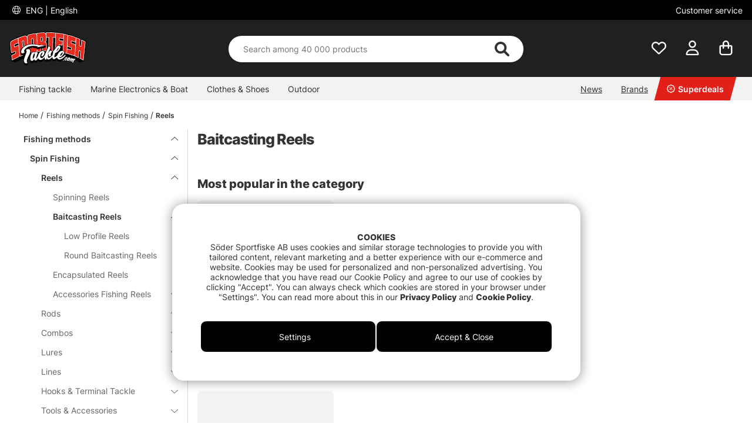

--- FILE ---
content_type: image/svg+xml
request_url: https://www.sportfiskeprylar.se/dokument/bibliotek/Image/LOGO/Sportfish-tackle-de-final.svg
body_size: 11633
content:
<svg id="Layer_1" data-name="Layer 1" xmlns="http://www.w3.org/2000/svg" viewBox="0 0 692.42 307.28"><defs><style>.cls-1{fill:#e52a1e;}.cls-2{fill:#fff;}</style></defs><path d="M685,88h0c-2.3-1.4-17.1-8.8-17.2-8.9-12-6-19.4-9.4-22.1-9.9a5.48,5.48,0,0,0-3.7.9,2.09,2.09,0,0,0-.6.4,6.83,6.83,0,0,0-4-5.5l-1.4-.6c-42.1-17.7-74.3-27.7-86.2-31.1-5.9-1.7-10-2.5-13.7-2.6a23.58,23.58,0,0,0-3.8.2,3.49,3.49,0,0,0-1.4-2.2,8.5,8.5,0,0,0-3.2-1.5h0c-102.5-28.2-188.5-23.5-198-22.9h-.2a6.7,6.7,0,0,0-6.1,4.4,27.91,27.91,0,0,0-14.1-3.6c-8.7-.1-61,5-64.8,6-2.9.7-3.8,1.6-4.4,2.6a21,21,0,0,0-6.1-.9,28.25,28.25,0,0,0-2.9.2c-18.9,2.9-37.8,6.7-56.4,11.1-6.4,1.5-12.2,6.4-16,13.3-4.3-3.1-9.6-7-22-3.2-22.9,7-71.5,23.8-108.6,42-9.6,4.7-16.9,9.6-20.8,17.9-3.5,7.5-4.3,17.2-2.5,33.5q3,28.2,6.1,56.4c.6,5.1,2,12.4,8.1,15.9a12.24,12.24,0,0,0,6.8,1.6c3-.1,9.3-3.1,11.1-4,.3.8.5,1.5.6,1.8-3.3,1.7-8.3,4.3-12,6.2-5.3,2.8-7,3.7-7.6,4.1h0a6.89,6.89,0,0,0-3.5,6.8l.1.5c.9,8.4,3.7,36.4,4.5,42.3l.1.8c.8,6.2.9,6.8,3.4,7.9.2.1,30.2,9.2,33.2,10.1l.3.1a6.72,6.72,0,0,0,1.8.3,2.77,2.77,0,0,0,1.3-.3c9.1-5.2,45.6-22.7,48.9-24.1,1.1-.5,2.1-1,3.1-1.4s2-1,2.9-1.5,1.9-1.1,2.7-1.6,1.5-1.1,2.3-1.6c.1,0,.2,0,.2.1a4.33,4.33,0,0,1,.5.1,1.27,1.27,0,0,1,.6.1h1.1a.9.9,0,0,0,.5-.1c.2,0,.3-.1.5-.1s.3-.1.5-.2l2.3-.9c2.4-1,4.8-2,7.3-2.9s4.9-1.9,7.4-2.9,5.1-1.9,7.7-2.9,5.3-1.9,8.1-2.9c.2-.1.4-.1.6-.2s.1-.1.2-.1.1-.1.2-.1l.1-.1a1,1,0,0,0,.5-.4h.2l.1-.1.3-.3.3-.3.3-.3.3-.3.2-.4c.1-.1.1-.2.2-.4l.2-.4.1-.1c0-.1.1-.1.1-.2s.1-.2.1-.4a.31.31,0,0,1,.1-.2v-.1l.1-.3a1.27,1.27,0,0,0,.1-.6v-.1l-.5-.1.5-.1v-.9l2.1.5H180l193.6,19.8,94.2-11.5,55.2-6.5c8.3,2.5,16.9,5.2,25.5,8.2a6.52,6.52,0,0,0,2.4.2h.5c.2.3.3.6.5.9a10,10,0,0,0,1,1.1,17,17,0,0,0,1.4,1,17.15,17.15,0,0,0,1.9.9c2.5,1,26.8,11.2,29.2,12.3l2.4,1.1c.2.1.3.1.5.2s.4.1.5.2.4.1.5.1h1a.9.9,0,0,0,.5-.1c.2,0,.3-.1.5-.1s.4-.1.5-.2l1-.4c0,1.8.9,3.1,5.1,5.2,2.5,1.2,30.2,15.5,31.3,16.1h0a5.49,5.49,0,0,0,4.2.5l.3-.1h0l2.2-.6c7.1-2.1,28.6-8.5,31.6-9.9a3.48,3.48,0,0,0,1.3-1.1,6.22,6.22,0,0,0,.8-1.2l.1-.1h0a10,10,0,0,0,1-2.9c5.8-55.1,11.8-111.4,17.8-167.4A6.64,6.64,0,0,0,685,88Zm-527.5,145.1Zm.7-.8Zm.4-.8Z"/><path class="cls-1" d="M232.49,21.36q-28.05,4.35-55.6,11c-8.4,2-14.3,12.9-13.6,24.4l.6,10.8c-1-17.5-10-29.4-24.5-25.1-19.1,5.7-38,12.2-56.5,19.4h0c-.2.1-.3.1-.5.2a1.42,1.42,0,0,1-.6.2h0c-16,6.4-34.1,14.2-49.4,21.7-17.3,8.5-21.3,14.7-18.3,42.4l6,56.4c1.1,10.1,4.8,10.9,10.3,8,8-4.2,16.2-8.3,24.4-12.1,1.8-.8,2.6,0,2.9,2.9.4,4.6.9,9.3,1.3,13.9.2,2.7-.4,3.5-1.7,4.1-11.3,5.4-22.5,11.1-33.5,17.1,1.4,13.7,2.9,27.5,4.3,41.2q23.85-13.2,48.7-24.3c16.3-7.2,18.3-12.9,16.1-40.3.9,10.8,1.8,21.5,2.7,32.3,10.6-4.4,21.3-8.4,32.2-12.2-.9-12.3-1.8-24.6-2.6-36.9,7.4-2.6,14.8-5,22.3-7.3,11.9-3.7,21.7-14.3,20.5-36.6.9,15.2,1.7,30.4,2.6,45.7.7,12.6,7.3,19.7,15.2,17.7,17.4-4.3,35-8,52.8-10.9,8.1-1.3,14-11,13.7-24q-1.8-60.6-3.7-121.1C247.89,27.86,241.09,20,232.49,21.36ZM88.79,145.06c-1.3-15.9-4.4-19.4-15.4-14.8-7.7,3.3-15.4,6.7-23,10.3-1.6.8-2.4-.5-2.6-3.2-.4-4.5-.9-9-1.3-13.4-.3-2.7.3-3.6,1.9-4.4,10.7-5,25.4-11.3,37-16,1.6,19.5,3.3,39.1,4.9,58.6Zm40.6-8.9-7.2,2.4c-1.2-16.3-2.4-32.6-3.6-49,2.3-.8,4.7-1.6,7-2.3,4.8-1.6,5.8-1.9,6.4,7.6l2.1,31.5C134.69,132.86,133.89,134.76,129.39,136.16Zm84.9,11.5c-2.8.6-5.6,1.1-8.4,1.7s-3.2-1.4-3.4-4.7l-3.3-70.2c-.2-3.4.1-5.5,3-6.1s5.8-1.2,8.7-1.7,3.3,1.4,3.4,4.8q1.5,35.1,2.9,70.2C217.29,145,217.09,147.06,214.29,147.66Z"/><path class="cls-1" d="M321.19,97.46c5-.6,10.8-6.4,10.8-15.2,0-12.7-.1-25.4-.2-38.1,0-17.6-8.6-31.5-23.5-30.7q-30.45,1.5-60.6,5.6,2.55,81.9,5,163.7c11.1-1.6,22.3-2.9,33.5-3.9-.4-19-.7-38-1.1-57,5.4-.5,14.1-2.2,14.2,9.3.2,15.5.5,31.1.7,46.6,11.3-.8,22.5-1.2,33.8-1.4-.1-19.7-.1-39.4-.2-59C333.49,102.56,327.69,98.36,321.19,97.46ZM292,89l-7.3.6c-.2-11.5-.5-23-.7-34.5l7.5-.6c5.1-.4,6-.4,6.2,9,.1,5.6.2,11.3.3,16.9C298.09,86.66,296.69,88.56,292,89Z"/><path class="cls-1" d="M448.29,61.56c12.4,1.8,24.8,4,37.1,6.5.6-13.8,1.2-27.6,1.9-41.4q-36-7.2-72.5-10.8h0a699.76,699.76,0,0,0-83.2-3.2c.1,13.8.1,27.6.2,41.4,7.4-.1,14.9-.2,22.3-.1q-.15,61.2-.3,122.3c12,.2,23.9.6,35.9,1.5q.9-61.2,1.8-122.3,11.25.75,22.5,1.8-1.35,61.2-2.7,122.3c11.1,1.1,22.1,2.5,33.1,4.2.7-20.9,1.3-41.7,2-62.6,10.9,1.6,16.1,2.4,26.9,4.6.5-12.8,1.5-25.6,2-38.4-11-2.2-16.6-3-27.7-4.7C447.89,75.66,448.09,68.66,448.29,61.56Z"/><path class="cls-1" d="M646.39,78.66c-1.9,19.3-3.7,38.6-5.6,57.8-4.7-2.2-9.5-4.4-14.2-6.5,1.8-19.3,3.5-38.6,5.3-57.9-10.9-4.8-22-9.3-33.1-13.5h0c-.1,0-.2-.1-.3-.1s-.2-.1-.3-.1h0c-16.2-6.1-34.7-12.3-51.2-17.1-18.5-5.3-23.7-2.8-25.3,25.1l1.8-31.5c-11.9-3.1-24-5.8-36-8.2q-3.75,81.75-7.3,163.6,17.25,3.6,34.2,8.1l4.2-75.3c-.6,10.1,3,13.8,9.1,15.5,8.7,2.4,17.4,5,26,7.8,1.8.6,2.5,2,2.3,4.9-.3,4.6-.6,9.3-1,13.9-.2,2.7-1,2.9-2.3,2.5-11.9-3.9-23.9-7.4-36-10.6-.8,13.8-1.5,27.6-2.3,41.4,17.5,4.6,34.7,10,51.8,16.1,16.8,6.1,19.4,2.3,21.6-25.2-.8,10.8-1.7,21.5-2.5,32.3,10.8,4.2,21.4,8.8,32,13.6,1.9-20.9,3.8-41.9,5.7-62.8,4.7,2.1,9.4,4.3,14,6.5-2,20.9-4,41.9-5.9,62.8,10.4,5.1,20.8,10.4,30.9,16q8.55-81.45,17.3-162.8C668.29,89.16,657.39,83.76,646.39,78.66Zm-67.2,37c-7.9-2.8-15.9-5.5-23.9-8.1-1.7-.5-2.2-2.3-2-5l.9-13.5c.2-2.7.8-3.2,2.6-2.6,11.7,3.7,26.2,8.9,38,13.3-1.1,13.8-2.2,27.6-3.3,41.5C592.79,125.36,590.39,119.76,579.19,115.66Z"/><path class="cls-2" d="M134.09,94.56c-.4-5.6-.9-8.4-2.8-9.7s-3.8-.6-6.3.2c-2.3.8-4.7,1.6-7,2.3-.5.2-1,.3-1.5.5l3.9,53.4c.8-.3,1.6-.6,2.5-.9l7.2-2.4c5.9-1.9,6.7-5.3,6.2-12C135.59,115.46,134.89,105.06,134.09,94.56Zm-5.3,39.4c-1.6.5-3.1,1-4.7,1.6-1.1-14.9-2.1-29.7-3.2-44.6l5.4-1.8a18.34,18.34,0,0,1,2.8-.8c.3.5.6,2,.9,6.4.7,10.5,1.4,21,2.2,31.5C132.59,132.46,131.89,133,128.79,134Z"/><path class="cls-2" d="M216.29,71.06c-.1-2.4-.3-4.7-1.9-6a4.62,4.62,0,0,0-3.9-.8c-2.9.6-5.8,1.1-8.7,1.7-4.9,1-4.7,5.6-4.6,8.2l3.3,70.2c.1,2.4.4,4.7,2,6a4,4,0,0,0,2.7.9c.4,0,.8-.1,1.2-.1,2.8-.6,5.6-1.2,8.4-1.7,4.9-1,4.7-5.5,4.6-8.2C218.19,118,217.29,94.46,216.29,71.06Zm-2.4,74.3c-2.8.6-5.6,1.1-8.5,1.7a1.76,1.76,0,0,1-.6.1,10.68,10.68,0,0,1-.4-2.8q-1.65-35.1-3.2-70.2c-.2-3.6.3-3.7,1.3-3.9,2.9-.6,5.8-1.2,8.6-1.7a2.14,2.14,0,0,1,.6-.1,10.68,10.68,0,0,1,.4,2.8l3,70.2C215.29,145.06,214.89,145.16,213.89,145.36Z"/><path class="cls-2" d="M297.69,53.26c-1.6-1.5-3.6-1.3-6.3-1.1l-7.5.6c-.6.1-1.3.1-1.9.2.3,12.9.5,25.8.8,38.7.7-.1,1.5-.1,2.2-.2l7.2-.6c6.7-.5,8-4.5,7.9-10.7-.1-5.6-.2-11.3-.2-16.9C299.69,57.76,299.39,54.86,297.69,53.26Zm-5.9,33.3c-1.7.1-3.4.3-5.1.4-.2-10.1-.4-20.1-.6-30.2,1.9-.2,3.7-.3,5.6-.4a10.93,10.93,0,0,1,3.2,0c.5.4.7,2.8.8,6.9.1,5.6.2,11.3.3,16.9C296,86,295,86.36,291.79,86.56Z"/><path class="cls-2" d="M680,92.76c-10.7-5.7-21.7-11.1-32.7-16.2-.9-.4-1.7-.8-2.6-1.2q-2.85,29-5.5,57.8c-3.4-1.6-6.9-3.2-10.3-4.7,1.8-19.3,3.5-38.6,5.3-57.9-.5-.2-.9-.4-1.4-.6a829.92,829.92,0,0,0-85.2-30.9c-9-2.6-15.5-3.5-20.1-.1a12.51,12.51,0,0,0-2.3,2.3c.2-2.7.3-5.4.5-8.2-.5-.1-1.1-.3-1.7-.4-25.7-7.4-73.1-15.7-107-18.8h0c-1.4-.1-2.8-.3-4.1-.4h0a733.84,733.84,0,0,0-81.2-3.1h-2c0,4.7,0,9.4.1,14.1a28.26,28.26,0,0,0-5.2-7.3,21.23,21.23,0,0,0-16.3-6.1c-20.3,1-40.7,2.9-60.8,5.6a11.08,11.08,0,0,1-1.9.2c.1,2.6.2,5.2.2,7.9a21.6,21.6,0,0,0-2.5-2.7,13.53,13.53,0,0,0-11-3.2c-18.6,2.9-37.4,6.6-55.8,11-7.6,1.8-13.4,9.9-14.9,19.8a22.87,22.87,0,0,0-6.2-7.4c-4.6-3.4-10.3-4.2-16.4-2.3-19.1,5.7-38.2,12.3-56.8,19.5h0c-.5.2-1.1.4-1.6.6l-.9.3h-.1c-16.2,6.4-32.4,13.6-48,21.1C13.69,90.26,9,97.16,12.09,126l6,56.4c.6,5.8,2.1,9.1,4.7,10.6,2.9,1.7,6.3.3,8.6-.9,7.9-4.2,16.1-8.2,24.1-12a3.11,3.11,0,0,1,.1,1.1c.4,4.6.9,9.3,1.3,13.9.1,1.6,0,1.7-.6,2-11.3,5.4-22.6,11.1-33.6,17.2a7.46,7.46,0,0,0-1.2.7c1.6,15.2,3.2,30.5,4.8,45.8.9-.5,1.7-1,2.6-1.4,15.8-8.7,32.1-16.9,48.5-24.2,8.3-3.7,13.1-7,15.7-12.8.2,1.9.3,3.9.5,5.8.8-.3,1.7-.7,2.5-1,10.5-4.3,21.3-8.4,32.1-12.2a8.8,8.8,0,0,1,1.5-.5c-.9-12.3-1.8-24.6-2.6-36.8,6.9-2.4,13.8-4.6,20.7-6.8a29.52,29.52,0,0,0,19.1-17.6c.5,8.3.9,16.5,1.4,24.8.5,7.9,3.1,14.1,7.4,17.5a11.61,11.61,0,0,0,7.5,2.6,9,9,0,0,0,2.8-.4c17.3-4.3,35-8,52.6-10.8,4.6-.8,8.6-3.8,11.4-8.6a5.94,5.94,0,0,0,.4-.8c.1,2.5.1,5,.2,7.5l2.2-.3c11.1-1.6,22.3-2.9,33.4-3.9.6-.1,1.3-.1,1.9-.2-.4-19-.7-38-1.1-57,2.9-.3,6.3-.5,8.2,1.3,1.2,1.1,1.9,3.2,1.9,6.1.2,16.3.5,32.6.7,48.9.7,0,1.4-.1,2.1-.1,11.2-.8,22.5-1.2,33.7-1.4h2c-.1-20.4-.1-40.7-.2-61.1,0-10.4-2.8-17.1-8.4-20.2,4.3-3.3,6.9-9.4,6.8-14.9,0-8.7-.1-17.4-.1-26.1,6-.1,12.1-.1,18.1-.1q-.15,61.2-.3,122.3h2c11.9.2,23.9.6,35.8,1.5.7,0,1.4.1,2.1.1q.9-61.2,1.8-122.3c6.1.4,12.3.9,18.4,1.5q-1.35,61.2-2.6,122.3c.6.1,1.2.1,1.9.2,11,1.1,22.1,2.5,33,4.2l2.2.3c.7-20.9,1.4-41.7,2-62.6,10,1.5,27.6,4.8,27.6,4.8.6-14.2,1.3-28.5,1.9-42.7-9.5-1.8-18.5-3.4-28.1-4.9.2-5.6.4-11.3.6-16.9,11,1.7,22.1,3.6,33,5.8-.2,5.6-.5,11.2-.8,16.9-.6,14.3-1.3,28.5-1.9,42.8q-1.35,31.2-2.8,62.6a10.46,10.46,0,0,1,1.7.4c11.4,2.4,22.8,5.1,34.1,8.1,17.4,4.6,34.7,10,51.6,16,4.2,1.5,7.7,2.5,10.6,2.6a9.37,9.37,0,0,0,6-1.6,17.38,17.38,0,0,0,1.5-1.3c-.2,2.3-.4,4.6-.5,6.9.5.2,1,.4,1.4.6,10.7,4.2,21.4,8.8,31.9,13.5.8.4,1.7.8,2.5,1.2,1.9-20.9,3.8-41.9,5.7-62.8,3.4,1.5,6.8,3.1,10.1,4.7-2,20.9-4,41.9-5.9,62.8.4.2.9.4,1.3.6,10.4,5,20.7,10.4,30.8,16,.9.5,1.7,1,2.6,1.4q8.7-83.7,17.8-167.4C680.79,93.26,680.39,93,680,92.76Zm-596.5,13.6c.6,7.1,1.2,14.1,1.8,21.2-.1-.1-.3-.2-.4-.3-2.8-1.8-6.5-1.6-12.3.9-7.6,3.2-15.1,6.6-22.6,10.1a12.29,12.29,0,0,1-.2-1.3c-.4-4.5-.9-9-1.3-13.4-.2-1.9,0-1.9.7-2.3C60.39,116,72,111,83.49,106.36Zm-7.6,124.9c-15.7,7-31.2,14.7-46.2,23-1.3-12.2-2.6-24.5-3.8-36.7,10.6-5.7,21.4-11.2,32.2-16.4,2.3-1.1,3.2-3,2.9-6.2-.4-4.6-.9-9.3-1.3-13.9-.1-1.7-.5-3.7-2.1-4.6a3.8,3.8,0,0,0-3.6,0c-8.2,3.9-16.4,8-24.4,12.2-2.3,1.2-3.9,1.5-4.8,1-.7-.4-2-1.9-2.6-7.3l-6-56.4c-2.6-24.1-1.2-31.2,17.2-40.2,14.7-7.2,29.9-13.9,45.2-20,1.1,12.3,2.1,24.6,3.1,36.9-11.5,4.6-22.9,9.6-34.1,14.8-3.1,1.5-3.3,4-3.1,6.6.4,4.5.9,9,1.3,13.4.2,1.8.6,3.9,2.2,4.9a3.41,3.41,0,0,0,3.3,0c7.5-3.5,15.2-7,23-10.3,4.3-1.8,7-2.2,8.6-1.2,2.1,1.3,3.3,5.7,4,14.2,1.3,16,2.7,32,4,48C93,220,91.19,224.56,75.89,231.26Zm70.8-64.4c-7.5,2.3-15,4.8-22.4,7.3a8.8,8.8,0,0,1-1.5.5c.9,12.3,1.8,24.6,2.6,36.9-9.5,3.4-19,6.9-28.3,10.7-.8-9.8-1.6-19.6-2.4-29.3v-.2c-1.3-16-2.6-32-4-48h0c-2.2-27.1-4.5-54.1-6.8-81.2,18.3-7.1,37.1-13.6,56-19.2,5-1.5,9.3-.9,12.9,1.7,5.1,3.7,8.4,11.6,8.9,21.5.7,12.4,1.4,24.7,2.2,37.1.5,9.3,1.1,18.6,1.6,27.9C167,155.66,156.09,164,146.69,166.86Zm91.3,15.8c-17.7,2.9-35.5,6.6-52.9,10.9a8,8,0,0,1-7-1.5c-3.3-2.6-5.4-7.8-5.8-14.3-.9-15.2-1.7-30.4-2.6-45.6h0c-.2-4.4-.5-8.8-.8-13.2-1.2-20.9-2.4-41.7-3.6-62.6-.6-10.5,4.8-20.5,12-22.2,18.2-4.4,36.9-8.1,55.5-11a6.6,6.6,0,0,1,1.4-.1,9.37,9.37,0,0,1,6.3,2.4c3.4,2.9,5.5,8.1,5.6,14.2q1.95,60.6,3.7,121.1C250.29,172.26,245.29,181.46,238,182.66Zm82.9-87.5c-5.3.7-10.6,1.3-15.9,2,5.3.7,10.6,1.5,15.9,2.2,4.9.7,10.5,3.3,10.6,17.9.1,19,.1,37.9.2,56.9-9.9.2-19.9.6-29.8,1.3l-.6-44.4c-.1-4.1-1.2-7.2-3.3-9.2-3.4-3.1-8.4-2.6-12-2.2-.4,0-.8.1-1.1.1-.6.1-1.3.1-1.9.2.4,19,.8,38,1.1,57-9.8.9-19.7,2-29.5,3.4l-.6-19.5h0c-.6-18.9-1.1-37.8-1.7-56.6-.8-27.8-1.7-55.5-2.5-83.3,19.4-2.6,39.1-4.4,58.6-5.4a17.17,17.17,0,0,1,13.2,4.9c5.1,5,8.1,13.7,8.1,23.7.1,12.7.1,25.4.2,38.1C329.89,90.16,324.59,94.66,320.89,95.16Zm91-40.3c-6.8-.6-13.6-1.2-20.4-1.6a15.48,15.48,0,0,0-2.2-.1q-.9,61.2-1.8,122.3c-10.6-.7-21.2-1.1-31.8-1.3q.15-61.2.4-122.3h-2c-6.7-.1-13.5-.1-20.2,0,0-12.4-.1-24.8-.1-37.2a717.62,717.62,0,0,1,79,3.1C412.39,30.06,412.19,42.46,411.89,54.86Zm107.9,81.3a13.58,13.58,0,0,0,7.2,4.2c8.7,2.4,17.4,5,25.9,7.8.6.2,1.1.3.9,2.7-.3,4.6-.6,9.3-1,13.9v.5c-11.2-3.6-22.7-7-34.2-10C519,148.86,519.39,142.46,519.79,136.16Zm-36.3-70.8c-11.5-2.3-23.2-4.3-34.8-6.1l-2.3-.3c-.3,8.5-.5,17-.8,25.5l1.8.3c10.4,1.6,15.7,2.5,26,4.5l-1.5,34.2c-10.1-2-15.1-2.8-25.2-4.4l-2.2-.3c-.7,20.9-1.3,41.7-2,62.6-9.6-1.4-19.4-2.7-29.1-3.7q1.35-59.1,2.6-118h0l.9-41.4c22.9,2.3,45.8,5.7,68.3,10.2C484.59,40.56,484.09,53,483.49,65.36Zm28.9,130.2c-10-2.6-20.1-5-30.2-7.2q3.45-79.65,7.2-159.3c10.7,2.2,21.4,4.6,31.9,7.3Q516.79,116,512.39,195.56Zm77.1-54.7c-1.3,16-2.5,32-3.8,48-1.1,14-2.4,22.5-5.8,24.9-2.2,1.5-6,1.1-13.1-1.5-16.5-5.9-33.4-11.2-50.3-15.7.7-12.4,1.4-24.7,2.1-37.1,11.2,3,22.5,6.3,33.5,9.9a3.64,3.64,0,0,0,3.3-.3c1.3-.9,1.6-2.7,1.7-4.1.3-4.6.6-9.3,1-13.9.1-1.4.4-5.7-3.8-7.1-8.6-2.8-17.4-5.4-26.1-7.8-5-1.4-8.1-4.1-7.5-13.3l1.5-27c.6-9.9,1.1-19.8,1.7-29.7.8-14.3,2.6-21.2,6.1-23.9,3.2-2.4,9-1.4,16.6.8,16.2,4.7,32.3,10.1,48,15.9l-3,36.9c-11.2-4.2-22.7-8.1-34.1-11.7a3.71,3.71,0,0,0-3.5.3c-1.3.9-1.6,2.7-1.7,4.2l-.9,13.5c-.3,3.9.9,6.4,3.5,7.2,8,2.5,16,5.2,23.8,8C588.49,121.06,590.69,125.66,589.49,140.86Zm3.1-39.9c-.5,6.8-1.1,13.6-1.6,20.4-2.1-3.4-5.6-5.9-11.1-7.8q-11.85-4.2-24-8.1c-.6-.2-.7-1.6-.6-2.8l.9-13.5a1.48,1.48,0,0,1,.1-.7c12.2,3.8,24.4,8,36.3,12.5Zm67.5,153.2c-8.9-4.9-18-9.6-27.1-14,2-20.9,4-41.9,6-62.8-.4-.2-.9-.4-1.3-.6-4.6-2.2-9.3-4.4-14.1-6.5a20.29,20.29,0,0,0-2.6-1.1c-1.9,20.9-3.8,41.9-5.6,62.8-9.3-4.2-18.7-8.2-28.1-11.9l2.4-30.6v-.1c1.3-16,2.5-32,3.8-48h0q3.15-40.05,6.5-80c10,3.8,20,7.9,29.7,12.1-1.8,19.3-3.5,38.6-5.3,57.9.5.2.9.4,1.4.6,4.7,2.1,9.5,4.3,14.2,6.5.9.4,1.7.8,2.6,1.2q2.7-28.95,5.6-57.9c9.6,4.5,19.3,9.3,28.7,14.3C671.19,148.66,665.59,201.46,660.09,254.16Z"/><path d="M312.19,213.26a90,90,0,0,0-1.7,9.3c-.6.7-1.2,1.5-1.9,2.2a6.4,6.4,0,0,0-1.4-1.5c.2-.5.3-1,.5-1.5.8-2,1.6-3.9,2.5-5.7.7-1.5,1.4-2.7,2.1-3.9A1.89,1.89,0,0,1,312.19,213.26Z"/><path d="M313.19,201.46c-.1-.1-.3-.2-.4-.3.2-.3.4-.5.5-.7v1.1Z"/><path d="M346.79,222a4.87,4.87,0,0,1-.4,1.1l-.3.3c-2.1,2.1-4.2,4-6.2,5.8s-3.7,3.2-5.3,4.3c-.1,0-.1.1-.2.1.5-1.3,1-2.8,1.6-4.4.8-2.2,1.8-4.7,3-7.6a2.92,2.92,0,0,0,.2-.9c.1-.1.3-.1.4-.2a51.26,51.26,0,0,0,10.1-6.1C348.69,217,347.59,219.46,346.79,222Z"/><path d="M339.29,220.66a2.92,2.92,0,0,1-.2.9c-1.2,2.9-2.2,5.5-3,7.6-.6,1.6-1.1,3.1-1.6,4.4.1,0,.1-.1.2-.1a55.87,55.87,0,0,0,5.3-4.3c2-1.8,4.1-3.7,6.2-5.8l.3-.3a3.58,3.58,0,0,1,.4-1.1c.8-2.5,1.9-5,3-7.6a57.77,57.77,0,0,1-10.1,6.1A1.69,1.69,0,0,1,339.29,220.66Z"/><path d="M307.89,221.86a8.8,8.8,0,0,0-.5,1.5,5,5,0,0,1,1.4,1.5c.7-.8,1.3-1.5,1.9-2.2a69.45,69.45,0,0,1,1.7-9.3,3,3,0,0,0,.2-1,34.4,34.4,0,0,0-2.1,3.9A41.33,41.33,0,0,0,307.89,221.86Z"/><path d="M312.79,201.16c.1.1.3.2.4.3l.1.1v-1.1A3,3,0,0,1,312.79,201.16Z"/><path class="cls-2" d="M486.79,254.26a4.42,4.42,0,0,0-.9,8.8c2.7.3,4.5-1.4,4.8-4A4.31,4.31,0,0,0,486.79,254.26Z"/><path d="M520.83,237.66a13.63,13.63,0,0,0,1.5-2,.35.35,0,0,0,.1-.2,13.61,13.61,0,0,0,2.1-7.5,10.76,10.76,0,0,0-1-4.1v-.1a13.61,13.61,0,0,0,2.1-7.5,10.26,10.26,0,0,0-2.5-6.4,8.55,8.55,0,0,0-5.7-2.9h-1.5a8.76,8.76,0,0,0-4,1.4q.3-1.2.6-2.7a14.27,14.27,0,0,0-.2-6.8c0-.1.1-.2.1-.3v-.1c.3-1.2.7-2.7,1-4.5a15.54,15.54,0,0,0-.2-7.1,15.25,15.25,0,0,0-4.7-7.3c-2.4-2.2-5.8-3.9-10.4-5.2a43.43,43.43,0,0,0-6.9-1.2,32.55,32.55,0,0,0-12.8,1.7,45.3,45.3,0,0,0-6,2.6,78.52,78.52,0,0,0,5.6-12.9v-.1a21.52,21.52,0,0,0,.7-11.9c1.5-4.9,1.7-9.2.3-12.9a19.65,19.65,0,0,0-6.3-8.9,22,22,0,0,0-9.1-4.4,30.89,30.89,0,0,0-4.8-.7,15.43,15.43,0,0,0-3.8.3h-.1c-3.6.9-7.4,3.1-11.6,6.8a98.61,98.61,0,0,0-11.1,11.8,165.51,165.51,0,0,0-10.8,15c-2.4,3.8-4.7,7.6-6.8,11.4a6,6,0,0,0-2.1.8,13.55,13.55,0,0,0-4.9,4.7,25.94,25.94,0,0,0-1.9,3.3,8.07,8.07,0,0,0-2.3-3,24.64,24.64,0,0,0-5.8-3.4,45.69,45.69,0,0,0-6.2-2.2c-1.7-.5-2.7-.7-3.5-.9.3-1,.6-2,.8-3,1.2-4.5,1.1-8.4-.2-11.7v-.1c1.4-5,1.1-9.3-.7-12.8a18.67,18.67,0,0,0-7.1-7.6,20.12,20.12,0,0,0-8.9-2.8h-1.2c-5.2.1-7.3,3-7.6,5.4-.2,1.6-1.6,6.4-7.7,19.7-4.6,10.1-10.6,23.4-17.6,39.6a39.08,39.08,0,0,0,.3-4.9,18.34,18.34,0,0,0-1.2-6.2,19.74,19.74,0,0,0-3.7-5.8,20.24,20.24,0,0,0-6-4.4,18.45,18.45,0,0,0-8-1.9h-.2c-1.1,0-2.2.1-3.3.1a41,41,0,0,0-15.1,3.9,47.5,47.5,0,0,0-13.5,9.7,51.9,51.9,0,0,0-9.2,13,3,3,0,0,1-.4.8l-.6-.9c.1-.2.1-.3.2-.5,1.7-3.7,1.2-6.5.4-8.3a13.27,13.27,0,0,0-4.8-5.5,23.39,23.39,0,0,0-6.6-3,33.43,33.43,0,0,0-6.6-1.3,28,28,0,0,0-5.8,0c-3.4.4-5.1,1.9-5.9,3.3a14.09,14.09,0,0,0-3.8-1.1h-.2a32.41,32.41,0,0,0-8.8,0,27.07,27.07,0,0,0-7.5,2.2,34.41,34.41,0,0,0-11.8,9,27.58,27.58,0,0,0-2.8,3.9,38.64,38.64,0,0,0,.2-7.6,35.45,35.45,0,0,0-1.2-8.9c-.2-.7-.4-1.4-.6-2v-.8a35.45,35.45,0,0,0-1.2-8.9,20.34,20.34,0,0,0-2.7-6.1,12.38,12.38,0,0,0-4.7-4.4,35.54,35.54,0,0,0-3.9-2h-.1a20,20,0,0,0-7.1-1.7,100.37,100.37,0,0,1,22.4-6.1c15.6-2.4,32.7-1.5,50.4,2.8-1.4,1.6-2.4,3.4-1.4,5.6a5.44,5.44,0,0,0,4.7,3h1.2c2.2-.2,18-4.3,50.8-10.9,9.1-1.8,17.7-3.4,19.1-3.6A5.3,5.3,0,0,0,342,146c1.4-1.3,1.5-2.4,1.7-4.6,0-.5.2-9.7-1.7-13.2-1.3-2.4-4.7-2.7-7.5-3h-.1c-5.1-.5-9.6-.8-14-1.1-3.8-.2-7.5-.4-11.3-.7-1.4-.1-3.4-.2-5.7-.3-6.1-.2-15.3-.4-20.9-1.8-30-7.6-59.5-9.3-84.2-5.4-20,3.2-37,10-50.3,19.7a79.54,79.54,0,0,0-29.8,42.3c-1.6,5.4-1.9,12.8,1.6,18.5-.2,5.3,1.2,11,5.4,14.8,3.1,2.8,8.7,5.6,18.4,3.5.4-.1.9-.2,1.4-.3a30.61,30.61,0,0,0,4.8-1.7,36,36,0,0,0,5-2.9,21,21,0,0,0,4.7-4.7l.1-.1a14.45,14.45,0,0,0,2-3.9c1.3-3.9.5-14.1-2.6-17.7a41.48,41.48,0,0,1,6.3-9.1c.4.4.7.8,1.1,1.2.2.2.4.5.8,1a.1.1,0,0,0,.1.1,6.45,6.45,0,0,0-.2,8.7l.1.1a8.64,8.64,0,0,0,1.3,1.4c-.1.5-.3,1.1-.5,1.8-1.1,3.8-2.7,8.1-4.5,12.9s-4,10.1-6.2,15.7-4.4,11.4-6.3,16.9a167.57,167.57,0,0,0-4.6,16.2,51.36,51.36,0,0,0-1.4,14.5,48.94,48.94,0,0,0,1.2,7.7,33.32,33.32,0,0,0,1.6,5.1,55,55,0,0,0,1.1,6.5A29.33,29.33,0,0,0,153,294a24.84,24.84,0,0,0,8.9,8.4c4,2.3,9.1,3.1,15.1,2.4a7.77,7.77,0,0,0,1.6-.2,11,11,0,0,0,5-2.3,14.91,14.91,0,0,0,3.3-3.9,11.19,11.19,0,0,0,1.4-4.5c.1-2.5.5-16-4.6-17.1v-.6a44.14,44.14,0,0,1,2.4-11.9,112.24,112.24,0,0,1,5.5-13.2c2.2-4.6,4.6-9.3,7.1-14,1.5-2.9,3-5.8,4.4-8.7-.4,3-.7,6.1-.9,9a75.88,75.88,0,0,0,.4,12.9c.1,1.8.3,3.8.6,5.7a16,16,0,0,0,1.3,4.4c0,.5.1,1,.1,1.5.1,1.8.3,3.8.6,5.7a19.09,19.09,0,0,0,2.6,7,16.67,16.67,0,0,0,6.3,5.7c2.7,1.5,6.2,2.3,10.6,2.6a19,19,0,0,0,3.4-.1c4.1-.6,7.7-2.9,10.7-6.8.9-1.2,1.8-2.4,2.7-3.8v.1a22.73,22.73,0,0,0,3.8,3.8,14.07,14.07,0,0,0,6.5,2.7,17,17,0,0,0,5.5.2,19.58,19.58,0,0,0,6.8-2.3,41.31,41.31,0,0,0,9.4-7.6c1.4-1.6,2.8-3.2,4.1-5a26.76,26.76,0,0,0,17.8,9.8,36,36,0,0,0,6.5.1c.4,0,.7-.1,1.1-.1h.1a41.18,41.18,0,0,0,14-5.1,60.26,60.26,0,0,0,10.9-8.3c.9-.9,1.8-1.8,2.6-2.7v.3c.8,4.6,2.1,7.6,4.3,9.3a14.2,14.2,0,0,0,5,2.7,27.84,27.84,0,0,0,5,1.1,20.76,20.76,0,0,0,3.5.1c.5,0,.9-.1,1.3-.1a7.88,7.88,0,0,0,5.1-2.5,4.33,4.33,0,0,0,1.1-2.6,26.85,26.85,0,0,0,6.8,3.8,19,19,0,0,0,6.8,1.1,17.85,17.85,0,0,0,2.3-.2,33.5,33.5,0,0,0,11.8-4.2,70,70,0,0,0,10.4-7.3,78.2,78.2,0,0,0,6-5.5,29.28,29.28,0,0,0,3.4,7.6,15.72,15.72,0,0,0,9.1,6.7c.1,0,.3.1.4.1a15.26,15.26,0,0,0,3,.3A23.78,23.78,0,0,0,426,266a71.15,71.15,0,0,0,12.4-7.7c1.2-.9,2.3-1.8,3.5-2.8a41.26,41.26,0,0,0,5.3,6.6,35.68,35.68,0,0,0,6.8,5.5,24.72,24.72,0,0,0,6.5,3,19.6,19.6,0,0,0,4.4.8H466a44.06,44.06,0,0,0,13.8-2.8,64.87,64.87,0,0,0,12.4-6.1,108.74,108.74,0,0,0,10.4-7.4A90.45,90.45,0,0,1,520.83,237.66Z"/><path class="cls-2" d="M206.53,178.26a38.26,38.26,0,0,0-1-7.9,17.91,17.91,0,0,0-2.1-5,8.31,8.31,0,0,0-3-2.9c-1.2-.6-2.4-1.3-3.7-1.9a14.09,14.09,0,0,0-5.7-1.2,28.08,28.08,0,0,0-6.5.5,58.06,58.06,0,0,0-6.3,1.5,31.53,31.53,0,0,0-4.9,1.9,11.35,11.35,0,0,0-3.4,2.6,2.2,2.2,0,0,0-.1,3.1,17.88,17.88,0,0,0,1.3,1.4,14.1,14.1,0,0,1,1.4,1.8,18.47,18.47,0,0,1,2.4,6.5c.4,2.2,0,5.2-1.2,9.1s-2.8,8.3-4.6,13.2-4,10.2-6.3,15.8-4.4,11.2-6.2,16.6-3.3,10.7-4.5,15.8a47,47,0,0,0-1.4,13.3,39.13,39.13,0,0,0,1.1,7,28,28,0,0,0,3.4,8.5,19.43,19.43,0,0,0,7.2,6.7c3.1,1.7,7.2,2.4,12.2,1.8a6.89,6.89,0,0,0,4-1.5,10.14,10.14,0,0,0,2.2-2.5,5.21,5.21,0,0,0,.8-2.5c0-.8-.1-1.2-.3-1.4a7.85,7.85,0,0,1-3.3-3.2,12.1,12.1,0,0,1-1.3-4.2,22.57,22.57,0,0,1-.1-4.5c.1-1.5.2-3,.3-4.3a46.34,46.34,0,0,1,2.7-13.2,142.42,142.42,0,0,1,5.7-13.7q3.3-6.9,7.2-14.1c2.5-4.8,4.9-9.6,7.1-14.4a101.85,101.85,0,0,0,5.4-14.5A45.21,45.21,0,0,0,206.53,178.26Z"/><path class="cls-2" d="M519.33,219.76a8.87,8.87,0,0,0,1.4-5,5.37,5.37,0,0,0-1.3-3.6,3.52,3.52,0,0,0-2.9-1.2c-1.2,0-2.2.9-3,2.5a23.42,23.42,0,0,1-4.6,5.5,83.17,83.17,0,0,1-7.4,6.1c-2.8,2.1-5.7,4.1-8.8,6s-6,3.7-8.9,5.2a56.74,56.74,0,0,1-7.9,3.5,13.42,13.42,0,0,1-5.6,1,10.33,10.33,0,0,1-3.6-1,7.85,7.85,0,0,1-1.9-1.5,3.39,3.39,0,0,1-.7-1.8,10.28,10.28,0,0,1-.1-1.7,5.85,5.85,0,0,1,.1-1c.6-3.7-.1-3.9,2.9-2a11.53,11.53,0,0,0,5.3,1.5c6.2.3,20.9-10.9,31.5-28.4a40.59,40.59,0,0,0,3.7-8.3c.3-1.2.6-2.6,1-4.3a11,11,0,0,0-.2-5.1,11.46,11.46,0,0,0-3.3-5,20.21,20.21,0,0,0-8.2-3.9,27.7,27.7,0,0,0-16.4.4,43.44,43.44,0,0,0-14.2,8.3,56.82,56.82,0,0,0-11.1,13.2,95.37,95.37,0,0,0-7.5,15c-.3.8-.6,1.6-.8,2.3-.4.4-.9.8-1.3,1.2-2.7,2.4-5.3,4.7-7.8,6.8a77.92,77.92,0,0,1-6.9,5.2c-2.1,1.4-3.6,2.1-4.7,2q-3.75-.15-4.5-2.1a15.06,15.06,0,0,1-.8-4.5,23.82,23.82,0,0,1,.3-5.4,39.5,39.5,0,0,1,1.5-5.6q1-3,2.7-6.9c1.1-2.5,2.4-5.6,4-9a43.69,43.69,0,0,1-6.4-.1,15.91,15.91,0,0,1-4.4-1h1.6q5,.45,12.6-2.7a67.7,67.7,0,0,0,15.5-9.3A85,85,0,0,0,463,170a64.14,64.14,0,0,0,10.7-20.4c1.2-4.1,1.4-7.5.4-10.3a14.85,14.85,0,0,0-4.7-6.7,17.17,17.17,0,0,0-6.9-3.4,13.56,13.56,0,0,0-5.8-.4c-2.7.6-5.7,2.5-9.2,5.5a96.47,96.47,0,0,0-10.6,11.2,156.75,156.75,0,0,0-10.5,14.6c-3.4,5.3-6.5,10.5-9.2,15.7v-1c-.1-1.1-.6-1.4-1.7-.8a9.06,9.06,0,0,0-3.1,3.1,22.46,22.46,0,0,0-2.7,5.6,12.36,12.36,0,0,0-.3,6.6c.4,1.5.8,2.5,1,3.2a83,83,0,0,0-3.4,9.4,67.67,67.67,0,0,0-2.4,11.4v.3c-1.9,2.3-4.1,4.7-6.7,7.3a99.68,99.68,0,0,1-8.3,7.6,55,55,0,0,1-9.2,6.2,28.17,28.17,0,0,1-9.7,3.4,3,3,0,0,1-3.1-1.5,15.82,15.82,0,0,1-2-4.7,48,48,0,0,1-1.3-6.4c-.3-2.3-.5-4.5-.7-6.5s-.2-3.7-.2-5.2v-2.4c1.9-2.1,3.7-4,5.5-5.8s3.5-3.3,5-4.6a33.88,33.88,0,0,0-2,3.4,22.21,22.21,0,0,0-2.1,6.3,18,18,0,0,0,.1,7.3c.5,2.5,2.1,4.5,4.7,6.2,1,.6,2.6.6,5,.1a42.3,42.3,0,0,0,6.8-2.4,25.81,25.81,0,0,0,5.5-3.3c1.4-1.2,1.7-2.1.8-2.7a7.91,7.91,0,0,1-3.2-4.9,18.83,18.83,0,0,1,0-6.7,36.09,36.09,0,0,1,2.3-7.3c1.1-2.5,2.2-4.8,3.4-7a66.07,66.07,0,0,1,3.4-5.7,28.07,28.07,0,0,1,2.4-3.2c.7-.9.5-1.9-.7-2.8a19,19,0,0,0-4.5-2.6,36.92,36.92,0,0,0-5.6-1.9c-1.9-.5-3.1-.8-3.8-.9-1.3-.1-3.1.9-5.4,2.9a63.11,63.11,0,0,0-7.4,7.8c-2.6,3.1-5.3,6.6-8,10.4s-5.1,7.4-7.2,10.8a9.74,9.74,0,0,0,.5-1.1c2.5-5.4,5-10.3,7.4-14.6s4.8-8.4,7-12.3,4.2-7.8,6-11.6a71.63,71.63,0,0,0,4.5-12.6c1.1-4,.9-7.2-.4-9.8a15.19,15.19,0,0,0-5.2-5.7,14.08,14.08,0,0,0-6.2-2c-2-.1-3,.3-3.1,1.1-.4,3.3-3.2,10.3-8.1,21s-11.4,25-19.2,42.8a86.17,86.17,0,0,0-3.3,9.3q-.75,1.35-1.8,3c-1.6,2.7-3.4,5.6-5.5,8.7a84.65,84.65,0,0,1-6.6,8.6,52.42,52.42,0,0,1-7.5,6.8,14.36,14.36,0,0,1-8.2,2.9h-2.5a9.78,9.78,0,0,1-3.8-1,10.82,10.82,0,0,1-4-3.3,15.78,15.78,0,0,1-2.8-6.9,16.85,16.85,0,0,1-.1-5.6,50.62,50.62,0,0,1,1.4-7.2,74,74,0,0,1,2.7-7.9,44.59,44.59,0,0,1,4-7.5,30.35,30.35,0,0,1,5.2-6,15.13,15.13,0,0,1,6.1-3.5c.9-.2,1.3.2,1.2,1.4a18.41,18.41,0,0,1-1.2,4.6,62.86,62.86,0,0,1-2.8,6.4c-1.1,2.3-2.2,4.6-3.3,6.8s-2,4-2.9,5.6-1.4,2.6-1.7,3a3.32,3.32,0,0,0-.5,2,2.57,2.57,0,0,0,1.2,2,8.75,8.75,0,0,0,3.8,1.3,26.44,26.44,0,0,0,7.3-.2c1.4-.2,3-1.2,4.9-3a39.94,39.94,0,0,0,5.6-7.1,48.24,48.24,0,0,0,4.7-10.2,39.44,39.44,0,0,0,2-12.5,11.15,11.15,0,0,0-1-4.5,13.83,13.83,0,0,0-2.9-4.5,14.54,14.54,0,0,0-4.5-3.3,12,12,0,0,0-5.7-1.3,36.92,36.92,0,0,0-16,3.5,41.71,41.71,0,0,0-12,8.6,48.78,48.78,0,0,0-8.4,11.8,73.68,73.68,0,0,0-5.1,13.1c-.6,2.2-1.1,4.4-1.5,6.5a2.09,2.09,0,0,1-.4.6c-1.4,2.2-2.8,4.6-4.4,7.2s-3.1,5.1-4.6,7.4a67.15,67.15,0,0,1-4.4,6,9.33,9.33,0,0,1-3.5,3c-.6.2-.6-1.3-.2-4.3a105.21,105.21,0,0,1,2.4-11.6c1.2-4.7,2.8-10,4.8-15.8s4.2-11.3,6.6-16.6a5.62,5.62,0,0,0,.3-4.7,7.92,7.92,0,0,0-3.1-3.5,16.45,16.45,0,0,0-5.2-2.3,30.7,30.7,0,0,0-5.6-1.1,16.78,16.78,0,0,0-4.5,0c-1.2.2-1.9.5-1.9,1.1-.6,2.9-1.2,5.7-1.8,8.6a11.89,11.89,0,0,0-2.3-4.8,8.18,8.18,0,0,0-5.3-2.7,23.5,23.5,0,0,0-13.1,1.7,29.2,29.2,0,0,0-9.9,7.6,39.54,39.54,0,0,0-6.8,11.7,84,84,0,0,0-4.1,13.8,97.57,97.57,0,0,0-1.8,14,80.29,80.29,0,0,0,.3,12.3,54.3,54.3,0,0,0,.6,5.5,14,14,0,0,0,1.9,5.3,10.74,10.74,0,0,0,4.6,4,20.53,20.53,0,0,0,8.6,2c3.8.2,7.1-1.4,9.9-5a64.88,64.88,0,0,0,8-14.1,12.62,12.62,0,0,0,.2,5.3c.2.4.4,1.1.8,2.1a15.22,15.22,0,0,0,1.7,3,16.63,16.63,0,0,0,3,2.9,10.16,10.16,0,0,0,4.5,1.8,12.54,12.54,0,0,0,9-1.6,34,34,0,0,0,8.2-6.7,57.35,57.35,0,0,0,7.1-9.5c.4-.6.7-1.2,1.1-1.8a19.38,19.38,0,0,0,3.1,5.9,22.19,22.19,0,0,0,7.2,6,24.65,24.65,0,0,0,14.3,2.4,39.81,39.81,0,0,0,12.4-4.4,44.72,44.72,0,0,0,10-7.6,62.06,62.06,0,0,0,7.9-9.2c1-1.4,1.9-2.8,2.8-4.1a6.6,6.6,0,0,1-.1,1.4,64.66,64.66,0,0,0,.5,12.1c.5,3.4,1.4,5.5,2.6,6.5a8.49,8.49,0,0,0,3.4,1.8,30.1,30.1,0,0,0,4.1.9,10.86,10.86,0,0,0,3.6,0,2.88,2.88,0,0,0,2-.8,21.45,21.45,0,0,0-.2-3.8,66.64,66.64,0,0,1,.1-9.9,53.49,53.49,0,0,0,3.4,5.4,25.63,25.63,0,0,0,4.5,4.8,17.82,17.82,0,0,0,5.7,3.2,14,14,0,0,0,6.8.6,28.57,28.57,0,0,0,10.1-3.6,68.1,68.1,0,0,0,9.7-6.8,90,90,0,0,0,8.9-8.6c1.3-1.5,2.6-2.9,3.8-4.4a41.63,41.63,0,0,0,.9,7.3,24.36,24.36,0,0,0,3.4,8.7,10.78,10.78,0,0,0,6.4,4.7c3,.6,6.3,0,10.1-1.8a72.74,72.74,0,0,0,11.7-7.2c2.8-2.1,5.6-4.4,8.3-6.8a11,11,0,0,0,1,2.9,40.58,40.58,0,0,0,6.1,8.1,35,35,0,0,0,6,4.9,22.64,22.64,0,0,0,5.3,2.5,16.85,16.85,0,0,0,4,.6,38.57,38.57,0,0,0,12.4-2.5,68.92,68.92,0,0,0,11.6-5.6,88.3,88.3,0,0,0,10.4-7.4c3.3-2.6,6.2-5.2,8.7-7.6a88.11,88.11,0,0,0,6.2-6.4A23.14,23.14,0,0,0,519.33,219.76Zm-75.4-50.6c2.2-4.1,4.2-7.7,6.2-10.9a48.48,48.48,0,0,1,5.6-7.5c1.8-1.8,3.3-2.6,4.5-2.5,1,.3,1,1.8-.1,4.4a59.31,59.31,0,0,1-5.1,9.1,116,116,0,0,1-8.1,10.7,57.78,57.78,0,0,1-9.4,9.2C439.73,177.36,441.83,173.16,443.93,169.16Zm-196.6,40a79.71,79.71,0,0,1-2,10.5,86.81,86.81,0,0,1-3.4,10.9,62.85,62.85,0,0,1-4.5,9,12,12,0,0,1-5.4,5c-1.5.6-2.4-.1-2.8-2.2a29.71,29.71,0,0,1,.1-8.4,90.37,90.37,0,0,1,2.4-11.7,87.42,87.42,0,0,1,3.9-11.9,54.49,54.49,0,0,1,4.7-9.1c1.6-2.5,3.2-3.6,4.6-3.5,1.2.1,2,1.3,2.4,3.4A26.54,26.54,0,0,1,247.33,209.16Zm229.7-3a75.63,75.63,0,0,1,6.5-8.5,38.76,38.76,0,0,1,6.4-6c2.1-1.5,3.9-2.2,5.5-2.1,1,.1,1.3.8,1,2.3a22.51,22.51,0,0,1-2.1,5.4c-1.1,2.1-2.8,5.2-4.4,7.8s-6.6,10.5-10,15.1c-1.2-2.5-5.2-5.7-8.8-4.3C472.93,212.56,474.93,209.36,477,206.16Z"/><path class="cls-2" d="M273.93,137.16c2.6.8-6.2,6.7-4.3,6.8,3.4-1,70.6-15.2,70.6-14.6-.4-.5-1.6-.9-3.8-1.1-9.5-.9-16.9-1.1-25.2-1.8-5.1-.4-19.2-.2-27.7-2.2-67-17.5-140.3-4.9-157.5,53.1-3.1,10,.1,23.9,17.8,19.3a26.61,26.61,0,0,0,3.9-1.4,18.46,18.46,0,0,0,4-2.4,19.79,19.79,0,0,0,3.6-3.5,13.37,13.37,0,0,0,1.4-2.5c1.3-4-2-3.6-2-3.6-6.1-1.8-3.6-18,15.2-32.8C188.43,136.16,224.43,123.26,273.93,137.16Z"/><path d="M574.44,255.45a4.82,4.82,0,0,0-3.45-2.28c-.09,0-.28-.07-.37-.06s-.46-.06-.82,0l1-1.71a.09.09,0,0,1,.08-.1c.23-.56.45-1.21.76-2a9.35,9.35,0,0,0,.51-3.95,8.26,8.26,0,0,0-1.79-4.31,11.56,11.56,0,0,0-4.53-3.38,13.65,13.65,0,0,0-4.09-1.23,15.53,15.53,0,0,0-5,0,22.53,22.53,0,0,0-7.93,3.15c-.43.31-.86.62-1.38.93a72,72,0,0,0,2.46-8.19,36.73,36.73,0,0,0,.81-10.6,7.1,7.1,0,0,0-2.56-4.89,14,14,0,0,0-3.36-2.28,20.1,20.1,0,0,0-3.28-1.38,10.19,10.19,0,0,0-1.86-.5,3.69,3.69,0,0,0-2.85.77,4.93,4.93,0,0,0-1.7,3.77c-.11.91-.2,2.1-.44,3.76-.16,1.46-.37,3.39-.75,5.5-.07.37-.13.65-.2,1a16.73,16.73,0,0,0-2.13-.56,13.14,13.14,0,0,0-3.81,0,15.87,15.87,0,0,0-6.6,2.78,22.9,22.9,0,0,0-5.23,5.22,49.57,49.57,0,0,0-4.06,6.31,62.41,62.41,0,0,0-2.72,5.94c-.19-.08-.28-.16-.47-.24a6.09,6.09,0,0,0-1.95-.58c-.28-.06-.55,0-.83-.11a11.94,11.94,0,0,0-2.53.19,12.13,12.13,0,0,0-2.55,1,7.19,7.19,0,0,0-2.13,1.89,6.68,6.68,0,0,0-1.38,5.65A6.4,6.4,0,0,0,501,259.5a7.55,7.55,0,0,0,2,.65,7.39,7.39,0,0,0,3.16-.15,5.92,5.92,0,0,0,.18,1.17,9.15,9.15,0,0,0,2.15,4.19,12.82,12.82,0,0,0,4.69,3.18,6.16,6.16,0,0,0,1.86.49,8.6,8.6,0,0,0,6.67-1.87,2.09,2.09,0,0,0,.43-.31c.21.35.41.6.62.95a7.91,7.91,0,0,0,2.92,2.59,7.71,7.71,0,0,0,2.89,1,9.52,9.52,0,0,0,3.89-.21,18.46,18.46,0,0,0,4.49-1.89,2.41,2.41,0,0,0,.31.43,16.8,16.8,0,0,0,2.79,3.14,14,14,0,0,0,2.87,2,7.9,7.9,0,0,0,2.52.81.31.31,0,0,1,.28.07,20.44,20.44,0,0,0,6.61-.24,29.8,29.8,0,0,0,6-1.92,49.16,49.16,0,0,0,5.33-2.69c1.74-1,3.21-2,4.5-2.89s2.5-1.83,3.35-2.53a19.12,19.12,0,0,0,1.86-1.78l.09-.1a7.46,7.46,0,0,0,1.77-4A6.14,6.14,0,0,0,574.44,255.45Z"/><path class="cls-2" d="M506.53,249.15a4,4,0,0,0-1.48-.34,4.37,4.37,0,0,0-1.53.12,9.42,9.42,0,0,0-1.5.57,6.19,6.19,0,0,0-1.2,1,2.89,2.89,0,0,0-.71,2.51,2.58,2.58,0,0,0,1.69,1.87,4.73,4.73,0,0,0,3,.22,4.91,4.91,0,0,0,2.61-1.56A2.6,2.6,0,0,0,508,251,2.07,2.07,0,0,0,506.53,249.15Z"/><path class="cls-2" d="M571.11,254.7A1.6,1.6,0,0,0,570,254a1.83,1.83,0,0,0-1.48.84,8.63,8.63,0,0,1-2.39,2c-1,.71-2.25,1.35-3.56,2.09a35.35,35.35,0,0,1-4.12,2c-1.4.65-2.82,1.12-4.15,1.59a22.15,22.15,0,0,1-3.65.92,5.1,5.1,0,0,1-2.45,0,4.64,4.64,0,0,1-1.41-.62,2.47,2.47,0,0,1-.7-.77,1.26,1.26,0,0,1-.15-.8,1.85,1.85,0,0,1,.12-.74,4.09,4.09,0,0,0,.15-.46c.51-1.59.23-1.66,1.4-.66a5.55,5.55,0,0,0,2.17,1c2.58.52,9.66-3.2,15.4-10a16.16,16.16,0,0,0,2.1-3.34,9.67,9.67,0,0,0,.68-1.78,5.55,5.55,0,0,0,.29-2.2,3.91,3.91,0,0,0-1.1-2.37,7.35,7.35,0,0,0-3.26-2.2,11.74,11.74,0,0,0-7-.92,18.41,18.41,0,0,0-6.61,2.61,25.49,25.49,0,0,0-5.62,4.88,36.35,36.35,0,0,0-4.18,5.87c-.16.28-.31.66-.47.94l-.09.1c-.84.88-1.68,1.67-2.53,2.47a23.13,23.13,0,0,1-2.65,2.2,4.6,4.6,0,0,1-1.92,1c-.27,0-.22-.44.25-1.39l.34-.38c1.64-2.31,3.25-4.89,4.94-7.75a77.37,77.37,0,0,0,4.56-9.16,61.82,61.82,0,0,0,3.07-9.6,27.49,27.49,0,0,0,.65-9.22,3.46,3.46,0,0,0-1.37-2.44,13.05,13.05,0,0,0-2.68-1.79,13.28,13.28,0,0,0-2.72-1.07c-.83-.2-1.3-.35-1.39-.34s-.33.39-.45,1.21-.2,2.11-.36,3.58-.37,3.39-.75,5.5a65.74,65.74,0,0,1-1.37,7,3.87,3.87,0,0,0-.65-1.41,4.26,4.26,0,0,0-1.36-1.16,9,9,0,0,0-5.62-.93,12.77,12.77,0,0,0-5.1,2.12,21.52,21.52,0,0,0-4.48,4.34,40.07,40.07,0,0,0-3.74,5.65,42.32,42.32,0,0,0-2.8,6.12,39,39,0,0,0-1.66,5.58c-.21.84-.41,1.67-.61,2.6a6.28,6.28,0,0,0,0,2.63,5.66,5.66,0,0,0,1.37,2.53,10.25,10.25,0,0,0,3.44,2.18,5,5,0,0,0,5-.84,29,29,0,0,0,5.4-5.32,5.1,5.1,0,0,0-.63,2.41l.08,1.08a13.48,13.48,0,0,0,.31,1.61,9.07,9.07,0,0,0,.86,1.75,5,5,0,0,0,1.65,1.42,5.3,5.3,0,0,0,4.13.5,15.64,15.64,0,0,0,4.48-2c.69-.51,1.47-1,2.16-1.53a13.38,13.38,0,0,0,1.9,3.48,13.16,13.16,0,0,0,2.19,2.47,9,9,0,0,0,2.11,1.38,5.59,5.59,0,0,0,1.67.51,15.71,15.71,0,0,0,5.43-.24,26.6,26.6,0,0,0,5.33-1.59,52.13,52.13,0,0,0,5-2.39c1.56-.94,2.95-1.77,4.25-2.6s2.23-1.63,3.09-2.33a12,12,0,0,0,1.52-1.39,3.4,3.4,0,0,0,.94-2A2.25,2.25,0,0,0,571.11,254.7Zm-17.74-5a32.93,32.93,0,0,1,3.39-3.17,20.87,20.87,0,0,1,3.1-2.15,3.85,3.85,0,0,1,2.5-.56c.46.06.49.42.27,1.07a7.84,7.84,0,0,1-1.29,2.19c-.66.87-1.57,2-2.4,3s-3.51,4-5.28,5.77c-.36-1.15-1.85-2.76-3.46-2.46A43.34,43.34,0,0,1,553.37,249.72ZM532.08,240a36.21,36.21,0,0,1-2.19,4.53A31,31,0,0,1,527,249a28.54,28.54,0,0,1-3.18,3.52,5.68,5.68,0,0,1-3.07,1.51c-.72.06-1-.37-.83-1.39a18.19,18.19,0,0,1,1.25-3.82c.7-1.51,1.57-3.21,2.61-5A51,51,0,0,1,527,239a21.62,21.62,0,0,1,3.18-3.52c1-.9,1.81-1.23,2.46-1,.47.24.61.86.51,1.87A13.66,13.66,0,0,1,532.08,240Z"/></svg>